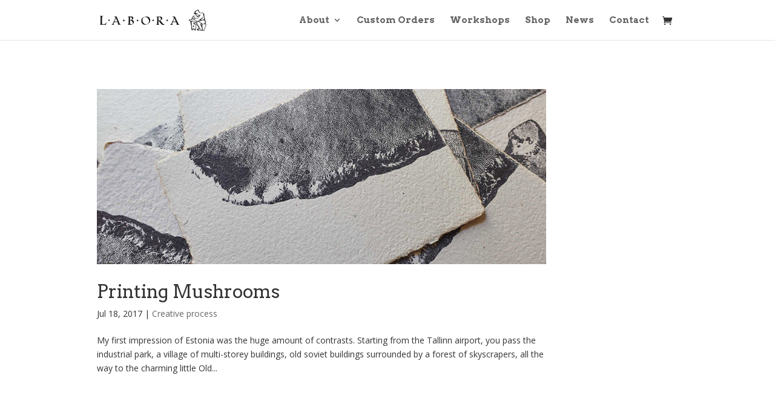

--- FILE ---
content_type: text/css
request_url: https://labora.ee/wp-content/themes/Divi-child/style.css?ver=4.27.4
body_size: 186
content:
/*!
Theme Name: Divi-child
Theme URI: http://www.elegantthemes.com/gallery/divi/
Version: 4.27.4
Description: Labora Divi
Author: Elegant Themes
Author URI: http://www.elegantthemes.com
Template: Divi
Text Domain: Divi
License: GNU General Public License v2
License URI: http://www.gnu.org/licenses/gpl-2.0.html
*/

/*** Remove the divider line between content and sidebar ***/
#main-content .container:before {background: none;}

/*** Hide Sidebar ***/
  #sidebar {display:none;}

/*** Woocommerce blue text override   ***/
.et_pb_cta_0.et_pb_promo h2 {color:#007d67!important;}


/*** Expand the content area to fullwidth ***/
  @media (min-width: 981px){
  #left-area {
  width: 100%;
  padding: 23px 0px 0px !important;
  float: none !important;
  }
  }


--- FILE ---
content_type: text/plain
request_url: https://www.google-analytics.com/j/collect?v=1&_v=j102&a=274281973&t=pageview&_s=1&dl=https%3A%2F%2Flabora.ee%2Ftag%2Ffile-preparation%2F&ul=en-us%40posix&dt=file%20preparation%20%7C%20Labora&sr=1280x720&vp=1280x720&_u=IEBAAEABAAAAACAAI~&jid=1168865463&gjid=1160081953&cid=1846210137.1768767905&tid=UA-82906219-1&_gid=82262598.1768767905&_r=1&_slc=1&z=414752040
body_size: -449
content:
2,cG-VPYM2KD34B